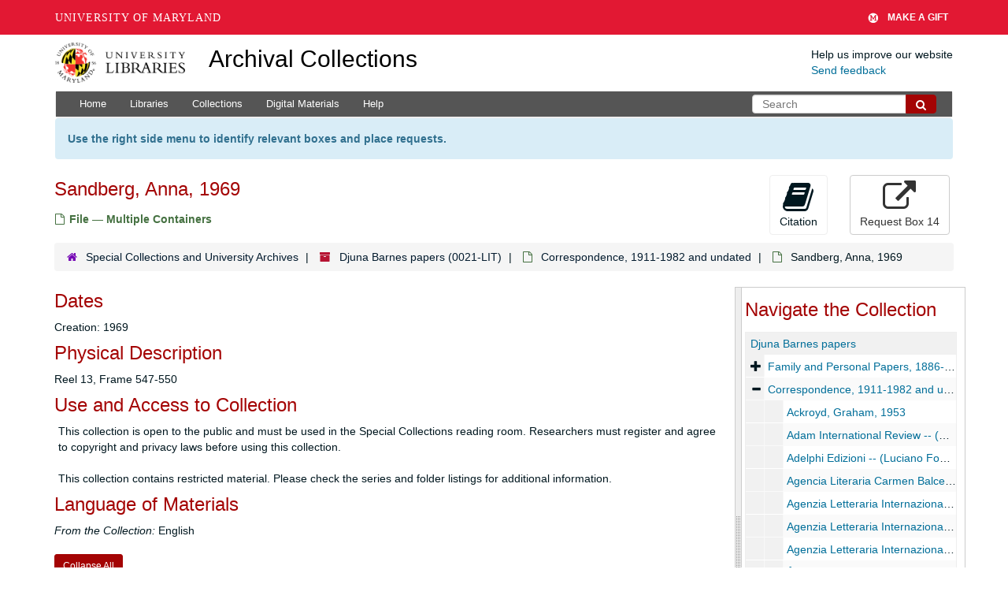

--- FILE ---
content_type: text/html; charset=UTF-8
request_url: https://archives.lib.umd.edu/repositories/2/archival_objects/9273
body_size: 2248
content:
<!DOCTYPE html>
<html lang="en">
<head>
    <meta charset="utf-8">
    <meta name="viewport" content="width=device-width, initial-scale=1">
    <title></title>
    <style>
        body {
            font-family: "Arial";
        }
    </style>
    <script type="text/javascript">
    window.awsWafCookieDomainList = [];
    window.gokuProps = {
"key":"AQIDAHjcYu/GjX+QlghicBgQ/[base64]",
          "iv":"D549ZAFYuAAABJNk",
          "context":"r8FStL+YbWvnq+rc+ivC5cQEpYt7Kp5Lljjbzhg3oRkHB8hfrBaHi1dcnRiCqmkYrEI4FQ5EFABcXdBxF1YsUCA4G/znD8C89+Ps9jdS3QGfjHlrXQ4jE0gzJeeZjq+5UE5/5RZw19dVuyqyK34BdgBaA+PaTFeekDPEQ7ZCvFc5LFVRqV4RzFyCyvFpjvdx2TfuEgQzARU6i5a9r1muqbOuyciTNF24IvuFLZlUy/rnXsisXA6wET/QVc9YNqR4UT/07iHwWRkTnELaI70n+RDKzmv7yJWz4TEl9aIfvDZCCiOU3dM4aDSRhRyZeId6RBmFGWlz9Pdz/EWTvmJNvxLDv454IbL6A6dTevpmqUwvQNqt4+4yxEdwW4GbzxQpHLHU99JC2Fr420sqGGiydV81qU7x5HLuD1xRxv55wFVSh466N8dj0q1LlWv5RA9gjRGLpoVtHEuKkI1lkva504Q8Kjw9vxP2unAUHgnzlDK/LmvYivSZBjeY8wgC2Di5YFItIU7zfh37PUkpMGkAhoUs/Eo5icrqqBylGRd2Dcyk8Hf0zEy9QB7tAjXgYlS9YVVl1Jy2N34c0xJgEvBAx4xy495aOjDQ1vJYFsbQCCZmnlLbmY4Avg1FYnqac5z/WSSvoh9prS3goQon62EJIiT95xlzHJzVrtsVcYGxGvUO+l3pz/QJ2fWidZJgynZB8Fb1ztJcWt8lKkt3TRjGw5SKkc0mziIlS/YJ8mgMe0db0zk1qDx0hwHEj0zJmdy+0J8emQVzZMj/04qZ+ud2r8aZ"
};
    </script>
    <script src="https://242ca8fe7f10.63f99d93.us-east-2.token.awswaf.com/242ca8fe7f10/9e89e9a0218e/bf23a9a77b85/challenge.js"></script>
</head>
<body>
    <div id="challenge-container"></div>
    <script type="text/javascript">
        AwsWafIntegration.saveReferrer();
        AwsWafIntegration.checkForceRefresh().then((forceRefresh) => {
            if (forceRefresh) {
                AwsWafIntegration.forceRefreshToken().then(() => {
                    window.location.reload(true);
                });
            } else {
                AwsWafIntegration.getToken().then(() => {
                    window.location.reload(true);
                });
            }
        });
    </script>
    <noscript>
        <h1>JavaScript is disabled</h1>
        In order to continue, we need to verify that you're not a robot.
        This requires JavaScript. Enable JavaScript and then reload the page.
    </noscript>
</body>
</html>

--- FILE ---
content_type: application/javascript
request_url: https://archives.lib.umd.edu/assets/largetree-b0b22b9d696a4d65209a85b481fc377eee881d5cbde959c2a6c1658438494c64.js
body_size: 12643
content:
!function(e){"use strict";function t(e,t,o,a,i,n,d){this.source=e,this.elt=t,this.scrollTimer=undefined,this.renderer=i,this.progressIndicator=$('<progress class="largetree-progress-indicator" />'),this.elt.before(this.progressIndicator),this.elt.css("will-change","transform"),this.root_uri=o,this.root_tree_id=r.uri_to_tree_id(o),this.current_tree_id=this.root_tree_id,this.read_only=a,this.waypoints={},this.node_selected_callback=d,this.populateWaypointHooks=[],this.collapseNodeHooks=[],this.errorHandler=$.noop,this.initEventHandlers(),this.renderRoot(function(e){n(e)})}function o(e){this.url=e.replace(/\/+$/,"")}var r={uri_to_tree_id:function(e){var t=r.uri_to_parts(e);return t.type+"_"+t.id},uri_to_parts:function(e){var t=e.replace(/\/repositories\/[0-9]+\//,"").match(/([a-z_]+)\/([0-9]+)/),o=t[1].replace(/\//g,"_"),r=t[2];return{type:o.replace(/s$/,""),id:r}},backend_uri_to_frontend_uri:function(e){return AS.app_prefix(e.replace(/\/repositories\/[0-9]+\//,""))},parse_tree_id:function(e){var t=e.match(/([a-z_]+)([0-9]+)/);if(null!=t&&3==t.length)return{type:t[1].replace(/_$/,""),id:t[2]}},link_url:function(e){return"#tree::"+r.uri_to_tree_id(e)}};e.TreeIds=r;var a=100,i=300;t.prototype.setGeneralErrorHandler=function(e){this.errorHandler=e},t.prototype.currentlyLoading=function(){this.progressIndicator.css("visibility","visible")},t.prototype.doneLoading=function(){var e=this;setTimeout(function(){e.progressIndicator.css("visibility","hidden")},0)},t.prototype.addPlugin=function(e){return e.initialize(this),e},t.prototype.addPopulateWaypointHook=function(e){this.populateWaypointHooks.push(e)},t.prototype.addCollapseNodeHook=function(e){this.collapseNodeHooks.push(e)},t.prototype.displayNode=function(e,t){var o=this,a=r.parse_tree_id(e).id,i=function(){var o=$("#"+e);t&&t(o)};e===o.root_tree_id?i():o.source.fetchPathFromRoot(a).done(function(e){o.recursivelyPopulateWaypoints(e[a],i)})},t.prototype.reparentNodes=function(e,t,o){var r=this;if(!r.isReparentAllowed(t,e))return AS.openQuickModal("Unable to perform move","The move has been disallowed as a parent cannot become its own child."),{done:$.noop};var a=r.elt.scrollTop(),i=r.displayLoadingMask(a),n=e.data("uri");if(n||(n=this.root_uri),o){var d=0;$(t).each(function(e,t){var a=$(t).data("level"),i=$(t).parent(".table-row-group").prevAll(".indent-level-"+(a-1)+":first").data("uri");i||(i=r.root_uri),i==n&&$(t).data("position")<o&&(d+=1)}),o-=d}else o=0;var s=[];e.data("uri")&&!e.is(".root-row")&&s.push(e.data("uri")),$(t).each(function(e,t){var o=$(t).data("level"),r=$(t).parent(".table-row-group").prevAll(".indent-level-"+(o-1)+":first").data("uri");r&&s.push(r)}),r.elt.find(".expandme .expanded").closest("tr").each(function(e,t){s.push($(t).data("uri"))});var l=[];return $(t).each(function(e,t){l.push($(t).data("uri"))}),this.source.reparentNodes(n,l,o).done(function(){r.redisplayAndShow(s,function(){r.considerPopulatingWaypoint(function(){r.elt.animate({scrollTop:a},function(){i.remove()}),$(t).each(function(e,t){var o=$(t).attr("id");r.elt.find("#"+o).addClass("reparented-highlight"),setTimeout(function(){r.elt.find("#"+o).removeClass("reparented-highlight").addClass("reparented")},500)})})})})},t.prototype.displayLoadingMask=function(e){var t=this,o=t.elt.clone(!1);o.on("click",function(e){return e.preventDefault(),!1}),o.find("*").removeAttr("id"),o.attr("id","tree-container-loading"),o.css("z-index",2e3).css("position","absolute").css("left",t.elt.offset().left).css("top",t.elt.offset().top),o.width(t.elt.width());var r=$('<div class="spinner" />');return r.css("font-size","50px").css("display","inline").css("z-index",2500).css("position","fixed").css("margin",0).css("left","50%").css("top","50%"),$("body").prepend(o),$("body").prepend(r),o.scrollTop(e),{remove:function(){o.remove(),r.remove()}}},t.prototype.redisplayAndShow=function(e,t){var o=this;e=$.unique(e),t||(t=$.noop),o.renderRoot(function(){var a=e.slice(0),i=[],n=function(e){if(e&&i.push(e),0==a.length){var d=function(e){if(i.length>0){var t=i.shift();t.is(".root-row")?e():o.expandNode(t,function(){d(e)})}else e()};return d(function(){return t()})}var s=a.shift(),l=r.uri_to_tree_id(s);o.displayNode(l,n)};n()})},t.prototype.recursivelyPopulateWaypoints=function(e,t){var o=this;if(e&&0!==e.length){var a=e.shift(),i=function(){if(!o.waypoints[a.node])throw"An error occurred while expanding.";var r=o.waypoints[a.node][a.offset];if(!r)throw"An error occurred while expanding.";o.populateWaypoint(r,function(){o.recursivelyPopulateWaypoints(e,t)})};if(a.node){var n=r.uri_to_tree_id(a.node);$("#"+n).find(".expandme").find(".expanded").length>0?i():o.toggleNode($("#"+n).find(".expandme"),i)}else i()}else t()},t.prototype.deleteWaypoints=function(e){var t=e.nextUntil(".table-row").find(".waypoint").first();if(!t.hasClass("waypoint"))return!1;if(!t.hasClass("populated"))return t.remove(),!0;var o=t.data("level");if(!o)return!1;for(;;){var r=t.next();if(0===r.length)break;if(r.hasClass("end-marker")&&o==r.data("level")){r.remove();break}r.remove()}return t.remove(),!0},t.prototype.toggleNode=function(e,t){var o=this,r=e.closest(".table-row");e.data("expanded")?o.collapseNode(r,t):o.expandNode(r,t)},t.prototype.expandNode=function(e,t){var o=this,r=e.find(".expandme");if(r.data("expanded"))t&&t();else{if($(r).data("expanded",!0),r.attr("aria-expanded","true"),r.find(".expandme-icon").addClass("expanded"),!e.data("uri"))throw"Can't expand node because uri is unknown";o.source.fetchNode(e.data("uri")).done(function(r){o.appendWaypoints(e,e.data("uri"),r.waypoints,r.waypoint_size,e.data("level")+1),t&&setTimeout(t,100)}).fail(function(){o.errorHandler.apply(o,["fetch_node_failed"].concat([].slice.call(arguments)))})}},t.prototype.collapseNode=function(e,t){for(var o=this;o.deleteWaypoints(e););var r=e.find(".expandme");$(r).data("expanded",!1),r.attr("aria-expanded","false"),r.find(".expandme-icon").removeClass("expanded"),setTimeout(function(){o.considerPopulatingWaypoint()},0),$(o.collapseNodeHooks).each(function(e,t){t()}),t&&t()},t.prototype.initEventHandlers=function(){var e=this,t=!1;this.elt.on("scroll",function(){e.scrollTimer&&clearTimeout(e.scrollTimer);var o=function(){t||(t=!0,e.considerPopulatingWaypoint(function(){t=!1,e.elt.is(".expand-all")&&e.considerExpandingRow()}))};e.scrollTimer=setTimeout(o,a)}),$(this.elt).on("click",".expandme",function(t){t.preventDefault(),e.toggleNode($(this))})},t.prototype.makeWaypoint=function(e,t,o){var r=$('<div class="table-row waypoint" />');return r.addClass("indent-level-"+o),r.data("level",o),r.data("uri",e),r.data("offset",t),this.waypoints[e]||(this.waypoints[e]={}),this.waypoints[e][t]=r,r},t.prototype.appendWaypoints=function(e,t,o,r,a){for(var i=e.data("child_count"),n=o-1;n>=0;n--){var d=this.makeWaypoint(t,n,a);d.data("child_count_at_this_level",i),d.css("height",2*r+"em");var s=$('<div role="list" class="table-row-group"></div>');e.after(s),s.wrapInner(d)}var l=this;setTimeout(function(){l.considerPopulatingWaypoint()},0)},t.prototype.renderRoot=function(e){var t=this;t.waypoints={};var o=$('<div class="table root" role="list"/>');this.source.fetchRootNode().done(function(a){var i=t.renderer.get_root_template();i.data("uri",a.uri),i.attr("id",r.uri_to_tree_id(a.uri)),i.addClass("root-row"),i.attr("role","listitem"),i.data("level",0),i.data("child_count",a.child_count),i.data("jsonmodel_type",a.jsonmodel_type),i.find(".title").append($("<a>").attr("href",r.link_url(a.uri)).addClass("record-title").text(a.title)),o.append(i),t.appendWaypoints(i,null,a.waypoints,a.waypoint_size,1),t.elt.find("div.root").remove(),t.elt.prepend(o),t.renderer.add_root_columns(i,a),e&&e(a)})},t.prototype.considerPopulatingWaypoint=function(e){var t=this;e||(e=$.noop);var o=parseFloat($("body").css("font-size"))*i,r=this.elt.offset().top,a=this.elt.outerHeight(),n=t.elt.find(".waypoint");if(0!=n.length){for(var d,s=t.elt.scrollTop()/t.elt.find("div.root").height(),l=Math.floor(s*n.length),p=function(e){var t=e.offset().top-r,i=t+e.height();if(Math.abs(t)<=a+o||Math.abs(i)<=a+o||t<0&&i>0){var n={elt:e,top:t,level:e.data("level")};return d?(d.level>n.level||d.top>n.top)&&(d=n):d=n,!0}return!1},u=l;u>=0;u--){if(!(c=$(n[u])).hasClass("populated"))if(!p(c)&&u<l)break}for(u=l+1;u<n.length;u++){var c;if(!(c=$(n[u])).hasClass("populated"))if(!p(c))break}d?(t.currentlyLoading(),t.populateWaypoint(d.elt,function(){setTimeout(function(){t.considerPopulatingWaypoint(e)},0)})):(t.doneLoading(),e())}else e()};var n={};t.prototype.populateWaypoint=function(e,t){if(e.hasClass("populated"))t();else{var o=this,a=e.data("uri"),i=e.data("offset"),d=e.data("level"),s=a+"_"+i;n[s]||(n[s]=!0,this.source.fetchWaypoint(a,i).done(function(a){var i=o.renderer.endpoint_marker();i.data("level",d),i.data("child_count_at_this_level",e.data("child_count_at_this_level")),i.addClass("indent-level-"+d),e.after(i);var l=[],p=undefined;$(a).each(function(e,t){var a=o.renderer.get_node_template();a.addClass("largetree-node indent-level-"+d),a.data("level",d),a.data("child_count",t.child_count);var i=a.find(".expandme");a.attr("role","listitem");var n=a.find(".title"),s=$("<div>").html(t.title).text();n.append($('<a class="record-title" />').prop("href",r.link_url(t.uri)).text(t.title)),i.append($('<span class="sr-only" />').text(s)),n.attr("title",s),t.has_digital_instance&&n.find("a").before($('<i class="has_digital_instance fa fa-file-image-o" aria-hidden="true"></i>'));var u=a.find(".expandme");0===t.child_count&&(u.css("visibility","hidden"),u.attr("aria-hidden","true")),o.renderer.add_node_columns(a,t);var c=r.uri_to_tree_id(t.uri);a.data("uri",t.uri),a.data("jsonmodel_type",t.jsonmodel_type),a.data("position",t.position),a.data("parent_id",t.parent_id),a.attr("id",c),o.current_tree_id==c?(a.addClass("current"),p=a):a.removeClass("current"),l.push(a)}),e.after.apply(e,l),e.addClass("populated"),n[s]=!1,$(o.populateWaypointHooks).each(function(e,t){t()}),p&&$.proxy(o.node_selected_callback,o)(p,o),t()}))}},t.prototype.considerExpandingRow=function(e){var t=this;e||(e=$.noop);var o=parseFloat($("body").css("font-size"))*i,r=this.elt.offset().top,a=this.elt.outerHeight();let n=t.elt.find(".expandme").not('[aria-expanded="true"]').not('[aria-hidden="true"]');if(0!=n.length){for(var d,s=t.elt.scrollTop()/t.elt.find("div.root").height(),l=Math.floor(s*n.length),p=function(e){var t=e.offset().top-r,i=t+e.height();if(Math.abs(t)<=a+o||Math.abs(i)<=a+o||t<0&&i>0){var n={elt:e,top:t};return d?d.top>n.top&&(d=n):d=n,!0}return!1},u=l;u>=0;u--){if(!p(c=$(n[u]))&&u<l)break}for(u=l+1;u<n.length;u++){var c;if("true"!=(c=$(n[u])).attr("aria-expanded"))if(!p(c))break}d?t.expandNode(d.elt.closest(".table-row"),function(){$(".expandme").addClass("disabled").attr("disabled","disabled").attr("aria-disabled","true"),t.considerExpandingRow(e)}):e()}else e()},o.prototype.urlFor=function(e){return this.url+"/"+e},o.prototype.fetchRootNode=function(){var e=this;return $.ajax(this.urlFor("root"),{method:"GET",dataType:"json"}).done(function(t){e.cachePrecomputedWaypoints(t)})},o.prototype.fetchNode=function(e){var t=this;if(!e)throw"Node can't be empty!";return $.ajax(this.urlFor("node"),{method:"GET",dataType:"json",data:{node:e}}).done(function(e){t.cachePrecomputedWaypoints(e)})},o.prototype.fetchPathFromRoot=function(e){return $.ajax(this.urlFor("node_from_root"),{method:"GET",dataType:"json",data:{node_ids:[e]}})},o.prototype.fetchWaypoint=function(e,t){var o=this.getPrecomputedWaypoint(e,t);return o?{done:function(e){e(o)}}:$.ajax(this.urlFor("waypoint"),{method:"GET",dataType:"json",data:{node:e,offset:t}})},o.prototype.reparentNodes=function(e,t,o){var a=r.backend_uri_to_frontend_uri(e);return $.ajax(a+"/accept_children",{method:"POST",data:{children:t,index:o}})};var d={};o.prototype.getPrecomputedWaypoint=function(e,t){var o;return null===e&&(e=""),d[e]&&d[e][t]&&(o=d[e][t],d[e]={}),o},o.prototype.cachePrecomputedWaypoints=function(e){$(Object.keys(e.precomputed_waypoints)).each(function(t,o){d[o]=e.precomputed_waypoints[o]})},t.prototype.setCurrentNode=function(e,t){if($("#"+this.current_tree_id,this.elt).removeClass("current"),this.current_tree_id=e,1==$("#"+this.current_tree_id,this.elt).length){var o=$("#"+this.current_tree_id,this.elt);o.addClass("current"),$.proxy(this.node_selected_callback,self)(o,this),t&&t()}else this.displayNode(this.current_tree_id,t)},t.prototype.isReparentAllowed=function(e,t){if(t.is(".root-row"))return!0;var o=[];o.push(t.data("uri"));for(var r=t.data("level")-1,a=t;r>0;)a=a.prevAll(".largetree-node.indent-level-"+r+":first"),o.push(a.data("uri")),r-=1;var i=!0;return $(e).each(function(e,t){var r=$(t).data("uri");$.inArray(r,o)>=0&&(i=!1)}),i},e.LargeTree=t,e.TreeDataSource=o}(window);